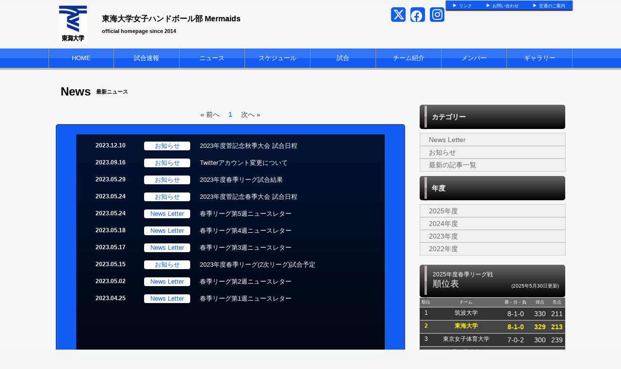

--- FILE ---
content_type: text/html; charset=UTF-8
request_url: https://tokai-mermaid.com/news/index/year/2023
body_size: 4888
content:
<!doctype html>
<html lang="ja">
    <head>
		<meta charset="UTF-8">
	<meta name="description" content="東海大学女子ハンドボール部の公式HPです。">
	<meta name="keywords" content="東海大学女子ハンドボール部 Mermaids,東海大学, ハンドボール, 女子ハンドボール, 東海大学女子ハンドボール部,東海mermaids">
<meta property="og:site_name" content="東海大学女子ハンドボール部 Mermaids" />
	<meta property="og:title" content="ニュース" data-p="test" />
<meta property="og:locale" content="ja_JP" />
<meta name="twitter:card" content="summary_large_image" />
	<!-- default -->
	<meta property="og:image" content="http://d2a0v1x7qvxl6c.cloudfront.net/files/spohp/share_img/5e9f9a6fdb3e6.jpg" />
	<meta name="twitter:image" content="http://d2a0v1x7qvxl6c.cloudfront.net/files/spohp/share_img/5e9f9a6fdb3e6.jpg" />


	<title>東海大学女子ハンドボール部 Mermaids ニュース</title>
	<link rel="shortcut icon" href="https://d2a0v1x7qvxl6c.cloudfront.net/files/spohp/ico/5476aadd80ea3.ico">
<link rel="index" href="/">


<!-- Google tag (gtag.js) -->
<script async src="https://www.googletagmanager.com/gtag/js?id=G-G68P7Q8D6B"></script>
<script>
	window.dataLayer = window.dataLayer || [];
	function gtag(){dataLayer.push(arguments);}
	gtag('js', new Date());

	gtag('config', 'G-G68P7Q8D6B');
</script>

			<script>
    
    (function(i, s, o, g, r, a, m) {
        i['GoogleAnalyticsObject'] = r;
        i[r] = i[r] || function() {
            (i[r].q = i[r].q || []).push(arguments)
        }, i[r].l = 1 * new Date();
        a = s.createElement(o),
            m = s.getElementsByTagName(o)[0];
        a.async = 1;
        a.src = g;
        m.parentNode.insertBefore(a, m)
    })(window, document, 'script', '//www.google-analytics.com/analytics.js', 'ga');

    ga('create', 'UA-43670176-1',  'tokai-mermaid.com', {'allowLinker': true});
    ga('require', 'linker');
    ga('send', 'pageview');

    
    </script>
	

<link href="/base/libs/froala_latest/css/froala_style.min.css" media="screen" rel="stylesheet" type="text/css" >


        

        <link rel="stylesheet" href="/base/bootstrap/css/bootstrap.css">
		<link rel="stylesheet" href="/css/non-responsive.css">
		<link rel="stylesheet" href="/type/entry/css/style.css">

        <link rel="stylesheet" href="/css/spohp.css.php?m=125ef2&s=125ef2&a=c1b6b6&b=f4f5f7&g=yes&mc=8&cache=2">
        <link rel="stylesheet" href="/css/category.css">
                <link rel="stylesheet" href="/css/news.css?v=6">
                <link rel="stylesheet" href="/css/extends.css?v=4">
		<link rel="stylesheet" href="/bower_components/jquery-colorbox/example1/colorbox.css" />
        <link rel="stylesheet" href="/libs/sidr/stylesheets/jquery.sidr.light.css">
        <link href="//netdna.bootstrapcdn.com/bootstrap/3.0.0/css/bootstrap-glyphicons.css" rel="stylesheet">
		<link href="//cdnjs.cloudflare.com/ajax/libs/font-awesome/4.6.3/css/font-awesome.min.css" rel="stylesheet">
		<link href="//cdnjs.cloudflare.com/ajax/libs/font-awesome/6.4.2/css/all.min.css" rel="stylesheet">

        <link rel="stylesheet" type="text/css" href="https://cdnjs.cloudflare.com/ajax/libs/slick-carousel/1.8.1/slick.min.css"/>
        <link rel="stylesheet" type="text/css" href="https://cdnjs.cloudflare.com/ajax/libs/slick-carousel/1.8.1/slick-theme.min.css"/>

        <link rel="stylesheet" href="/css/master.css?v=2">

        		<script src="//ajax.googleapis.com/ajax/libs/jquery/1.11.0/jquery.min.js"></script>


    </head>

    <body class="bgcolor team-63">
        <div id="fb-root"></div>
        <script>(function(d, s, id) {
				var js, fjs = d.getElementsByTagName(s)[0];
				if (d.getElementById(id))
					return;
				js = d.createElement(s);
				js.id = id;
				js.src = "//connect.facebook.net/ja_JP/all.js#xfbml=1&appId=365421330212686";
				fjs.parentNode.insertBefore(js, fjs);
			}(document, 'script', 'facebook-jssdk'));</script>
        <!--ヘッダー部分-->

		        <div id="head" class="textcolor bgcolor row">
			<div class="linkbar" >
				<div class="linkbarbg subcolor">
										<div class="head-link-item"><img src="/img/play_white.png" style="width:10px; "><a href="/index/link" style="margin-left:4px;">リンク</a></div>
										<div class="head-link-item"><img src="/img/play_white.png" style="width:10px; "><a href="/contact" style="margin-left:4px;">お問い合わせ</a></div>
										<div class="head-link-item"><img src="/img/play_white.png" style="width:10px; "><a href="/place" style="margin-left:4px;">交通のご案内</a></div>
									</div>    
			</div>

            <div >
                                <a href="/">
                    <div id="logo">
                        <span class="img_contain" style="background-image:url(https://d2a0v1x7qvxl6c.cloudfront.net/files/spohp/setting/72/66721248653df688380385.gif)" ></span>
                    </div>
                </a>
                
                <div id="name" class="textcolor " >
                    <h1 class="name_title_main" style=""><a href="/">東海大学女子ハンドボール部 Mermaids</a></h1>
                    <h2 style="font-size:11px; margin-top:0px;font-weight:bold;">official homepage since 2014</h2>
                </div>
				                				<div class="infobar ">
					<div class="sns-list">
												<a href="https://www.twitter.com/tokaimermaid7" target="_blank"><i class="fa-brands fa-x-twitter" aria-hidden="true"></i></a>
																		<a href="https://www.facebook.com/pages/%E6%9D%B1%E6%B5%B7%E5%A4%A7%E5%AD%A6%E5%A5%B3%E5%AD%90%E3%83%8F%E3%83%B3%E3%83%89%E3%83%9C%E3%83%BC%E3%83%AB%E9%83%A8/185332291628712" target="_blank"><i class="fa-brands fa-facebook" aria-hidden="true"></i></a>
																		<a href="https://www.instagram.com/tokai.mermaids" target="_blank"><i class="fa-brands fa-instagram" aria-hidden="true"></i></a>
											</div>
									</div>
            </div>
        </div>
        <!--ヘッダー部分ここまで-->
        <div >
			            <!--メニュー部分-->
<div id="menu" class="subcolor middle theme-color3-border">
	<div class="grange"></div>
	<div id="shine">
	</div>
	<div class="homeouter">
		<div class="home menu">
			<ul>
                
				    <li class="menucol"><a href="/">HOME</a></li>
                                                    <li class="menucol" ><a  href="/blog">試合速報</a>                                            </li>
                                    <li class="menucol" ><a  href="/news">ニュース</a>                                            </li>
                                    <li class="menucol" ><a  href="/schedule">スケジュール</a>                                            </li>
                                    <li class="menucol" ><a  href="/game">試合</a>                                            </li>
                                    <li class="menucol" ><a  href="/team">チーム紹介</a>                                            </li>
                                    <li class="menucol" ><a  href="/player">メンバー</a>                                            </li>
                                    <li class="menucol" ><a  href="/album">ギャラリー</a>                                            </li>
                			</ul>
		</div>
	</div>
			
</div>
			<div class="accentcolor"></div>

			            
            <div class="row" style='max-width:1080px;margin:0 auto;'> 
                <!--メニュー部分ここまで-->
			                <div class='col-md-8 main-content ' >

					 <!--コンテンツ部分-->

<div id="title">	
    <!--<img src="/img/newsicon.png" style="margin-left:10px; margin-top:30px; float:left;">-->
    <div class="fontfirst" style="margin-left:10px;">News</div>
    <h2 class="fontsecond">最新ニュース</h2>    <br style="clear:both" />
    </div>
<div class='dataTables_paginate paging_bootstrap pagenation'><ul style='display: flex; justify-content: center; list-style-type: none; padding: 0; margin-top:20px '><li style='padding-left:5px;padding-right:5px'><span class='nextprev' id='pagerPrev'>&#171; 前へ</span></li><li style='padding-left:5px;padding-right:5px' class='active current' ><a href='#'><b>1</b></a></li><li style='padding-left:5px;padding-right:5px'><span class=' nextprev nextprev' id='pagerNext'>次へ &#187;</span></li></ul></div>
<div id="main">

    <div id="contents" class="maincolor-nograd">

        <div class="libg mainchangecolor" >
            <ul style="list-style:none;">
                                    <li class="nextli">
                        <div class="day">2023.12.10</div>
                        
                                                    <a href="/news/category/id/822" >
                                <div class="news-category-custom">お知らせ</div>
                            </a>
                                                
                        <a style="width:60%;text-align:left"   href="/news/detail/id/23994" class="topic">	2023年度菅記念秋季大会 試合日程</a>
                        <br style="clear:both">
                    </li>
                                                        <li class="nextli">
                        <div class="day">2023.09.16</div>
                        
                                                    <a href="/news/category/id/822" >
                                <div class="news-category-custom">お知らせ</div>
                            </a>
                                                
                        <a style="width:60%;text-align:left"   href="/news/detail/id/23035" class="topic">Twitterアカウント変更について</a>
                        <br style="clear:both">
                    </li>
                                                        <li class="nextli">
                        <div class="day">2023.05.29</div>
                        
                                                    <a href="/news/category/id/822" >
                                <div class="news-category-custom">お知らせ</div>
                            </a>
                                                
                        <a style="width:60%;text-align:left"   href="/news/detail/id/22054" class="topic">2023年度春季リーグ試合結果</a>
                        <br style="clear:both">
                    </li>
                                                        <li class="nextli">
                        <div class="day">2023.05.24</div>
                        
                                                    <a href="/news/category/id/822" >
                                <div class="news-category-custom">お知らせ</div>
                            </a>
                                                
                        <a style="width:60%;text-align:left"   href="/news/detail/id/22000" class="topic">2023年度菅記念春季大会 試合日程</a>
                        <br style="clear:both">
                    </li>
                                                        <li class="nextli">
                        <div class="day">2023.05.24</div>
                        
                                                    <a href="/news/category/id/827" >
                                <div class="news-category-custom">News Letter</div>
                            </a>
                                                
                        <a style="width:60%;text-align:left"   href="/news/detail/id/21996" class="topic">春季リーグ第5週ニュースレター</a>
                        <br style="clear:both">
                    </li>
                                                        <li class="nextli">
                        <div class="day">2023.05.18</div>
                        
                                                    <a href="/news/category/id/827" >
                                <div class="news-category-custom">News Letter</div>
                            </a>
                                                
                        <a style="width:60%;text-align:left"   href="/news/detail/id/21935" class="topic">春季リーグ第4週ニュースレター</a>
                        <br style="clear:both">
                    </li>
                                                        <li class="nextli">
                        <div class="day">2023.05.17</div>
                        
                                                    <a href="/news/category/id/827" >
                                <div class="news-category-custom">News Letter</div>
                            </a>
                                                
                        <a style="width:60%;text-align:left"   href="/news/detail/id/21934" class="topic">春季リーグ第3週ニュースレター</a>
                        <br style="clear:both">
                    </li>
                                                        <li class="nextli">
                        <div class="day">2023.05.15</div>
                        
                                                    <a href="/news/category/id/822" >
                                <div class="news-category-custom">お知らせ</div>
                            </a>
                                                
                        <a style="width:60%;text-align:left"   href="/news/detail/id/21892" class="topic">2023年度春季リーグ(2次リーグ)試合予定</a>
                        <br style="clear:both">
                    </li>
                                                        <li class="nextli">
                        <div class="day">2023.05.02</div>
                        
                                                    <a href="/news/category/id/827" >
                                <div class="news-category-custom">News Letter</div>
                            </a>
                                                
                        <a style="width:60%;text-align:left"   href="/news/detail/id/21752" class="topic">春季リーグ第2週ニュースレター</a>
                        <br style="clear:both">
                    </li>
                                                        <li class="nextli">
                        <div class="day">2023.04.25</div>
                        
                                                    <a href="/news/category/id/827" >
                                <div class="news-category-custom">News Letter</div>
                            </a>
                                                
                        <a style="width:60%;text-align:left"   href="/news/detail/id/21696" class="topic">春季リーグ第1週ニュースレター</a>
                        <br style="clear:both">
                    </li>
                                                    
            </ul>
        </div>
    </div>

</div>

<!--コンテンツ部分ここまで-->

			</div>
							<!--サイドカラム部分-->



<script async src="//content.playerapp.tokyo/build/widget.js" charset="utf-8"></script>
<div class="side col-md-4 side-content " >

    
    <div class="side-background">
    <div class="categorytitlebg">
		<div class="sideaccent1 accentcolor">
                <div class="sideaccent2"></div>
            </div>
        <div class="categorytitle">カテゴリー</div>
    </div>
    <ul class="categoryul" style="list-style:none;">

                                    <li>
                    <div class="categorybg">
                        <div class="categoryline"><a href="/news/category/id/827">News Letter</a></div>
                    </div>
                </li>
                            <li>
                    <div class="categorybg">
                        <div class="categoryline"><a href="/news/category/id/822">お知らせ</a></div>
                    </div>
                </li>
                            <li>
            <div class="categorybg">
                <div class="categoryline"><a href="/news">最新の記事一覧</a></div>
            </div>
        </li>
    </ul>

    
    <div class="categorytitlebg">
        <div class="sideaccent1 accentcolor">
            <div class="sideaccent2"></div>
        </div>
        <div class="categorytitle">年度</div>
    </div>
    <ul class="categoryul" style="list-style:none;">
                    <li>
                <div class="categorybg">
                    <div class="categoryline"><a href="/news/index/year/2025">2025年度</a></div>
                </div>
            </li>
                    <li>
                <div class="categorybg">
                    <div class="categoryline"><a href="/news/index/year/2024">2024年度</a></div>
                </div>
            </li>
                    <li>
                <div class="categorybg">
                    <div class="categoryline"><a href="/news/index/year/2023">2023年度</a></div>
                </div>
            </li>
                    <li>
                <div class="categorybg">
                    <div class="categoryline"><a href="/news/index/year/2022">2022年度</a></div>
                </div>
            </li>
            </ul>
    </div>



    
    <div class="row">
		
				
									<div class="col-md-12">
				<div   id="rank">
					<div class="sideaccent1 accentcolor">
						<div class="sideaccent2 sideaccent2-long"></div>
					</div>
					<div class="gametitle">2025年度春季リーグ戦</div>
					<div class="ranktitle">順位表</div>
					<div class="rankdate">(2025年5月30日更新)</div>

				</div>
				<table id="ranktable" class="table">
					<tr id="rankitembg">
						<td class="rankitem">順位</td>
						<td class="rankitem">チーム</td>
						<td class="rankitem">勝－分－負</td>
						<td class="rankitem">得点</td>						<td class="rankitem">失点</td>
					</tr>
											<tr class="ranklinebg "><!--ranklinebgmyteam-->
							<td class="rankline1">1</td><td class="rankline1">筑波大学</td><td class="rankline2">8-1-0</td><td class="rankline2">330</td>
														<td class="rankline2">211</td>
													</tr>
											<tr class="ranklinebgeven rankmy"><!--ranklinebgmyteam-->
							<td class="rankline1">2</td><td class="rankline1">東海大学</td><td class="rankline2">8-1-0</td><td class="rankline2">329</td>
														<td class="rankline2">213</td>
													</tr>
											<tr class="ranklinebg "><!--ranklinebgmyteam-->
							<td class="rankline1">3</td><td class="rankline1">東京女子体育大学</td><td class="rankline2">7-0-2</td><td class="rankline2">300</td>
														<td class="rankline2">239</td>
													</tr>
											<tr class="ranklinebgeven "><!--ranklinebgmyteam-->
							<td class="rankline1">4</td><td class="rankline1">早稲田大学</td><td class="rankline2">6-0-3</td><td class="rankline2">234</td>
														<td class="rankline2">229</td>
													</tr>
											<tr class="ranklinebg "><!--ranklinebgmyteam-->
							<td class="rankline1">7</td><td class="rankline1">国士舘大学</td><td class="rankline2">5-0-4</td><td class="rankline2">258</td>
														<td class="rankline2">261</td>
													</tr>
											<tr class="ranklinebgeven "><!--ranklinebgmyteam-->
							<td class="rankline1">6</td><td class="rankline1">桐蔭横浜大学</td><td class="rankline2">3-0-6</td><td class="rankline2">222</td>
														<td class="rankline2">276</td>
													</tr>
											<tr class="ranklinebg "><!--ranklinebgmyteam-->
							<td class="rankline1">5</td><td class="rankline1">日本体育大学</td><td class="rankline2">3-0-6</td><td class="rankline2">238</td>
														<td class="rankline2">263</td>
													</tr>
											<tr class="ranklinebgeven "><!--ranklinebgmyteam-->
							<td class="rankline1">8</td><td class="rankline1">順天堂大学</td><td class="rankline2">2-0-7</td><td class="rankline2">227</td>
														<td class="rankline2">259</td>
													</tr>
											<tr class="ranklinebg "><!--ranklinebgmyteam-->
							<td class="rankline1">9</td><td class="rankline1">日本女子体育大学</td><td class="rankline2">2-0-7</td><td class="rankline2">245</td>
														<td class="rankline2">298</td>
													</tr>
											<tr class="ranklinebgeven "><!--ranklinebgmyteam-->
							<td class="rankline1">10</td><td class="rankline1">法政大学</td><td class="rankline2">0-0-9</td><td class="rankline2">195</td>
														<td class="rankline2">329</td>
													</tr>
									</table>
			</div>
				</div>
	    <div class="row">
									<a style="display: block;" target="_blank" href="https://web.cs-park.jp/" onclick="ga('send','event','CSParkWeb_banner','Click','11');">
					<div  class="banner" onload="ga('send','event','CSParkWeb_banner','impression','11');">
						<span class="img_contain" style="background-image:url('https://d2a0v1x7qvxl6c.cloudfront.net/files/spohp/side_banner_common/11/1026786975b697382d7025.jpg')" />
					</div>
				</a>
							            </div>

    
            <div class="googlead">
            <script async src="//pagead2.googlesyndication.com/pagead/js/adsbygoogle.js"></script>
<!-- SPOHP-SideDisplayBig -->
<ins class="adsbygoogle"
     style="display:inline-block;width:300px;height:250px"
     data-ad-client="ca-pub-5451058279979221"
     data-ad-slot="2954903281"></ins>
<script>
(adsbygoogle = window.adsbygoogle || []).push({});
</script>

        </div>
    

	
	</div>
<!--サイドカラム部分ここまで-->

					</div>
		
		<!--スポンサー部分ここまで-->
		<br style="clear:both" />
        <!--
				-->
		<!--フッター部分-->
				<div id="footer">
			<div class="footcontents">
				<div class="row footlinks">
					<div class="footerarea1 col-md-6">
						<img src="/img/play_white.png" style="width:10px;  margin-top:5px; margin-right:4px;"><a href="/">HOME</a><br>
												<img src="/img/play_white.png" style="width:10px;  margin-top:5px; margin-right:4px;"><a href="/blog" >試合速報</a><br>
												<img src="/img/play_white.png" style="width:10px;  margin-top:5px; margin-right:4px;"><a href="/news" >ニュース</a><br>
												<img src="/img/play_white.png" style="width:10px;  margin-top:5px; margin-right:4px;"><a href="/schedule" >スケジュール</a><br>
												<img src="/img/play_white.png" style="width:10px;  margin-top:5px; margin-right:4px;"><a href="/game" >試合</a><br>
												<img src="/img/play_white.png" style="width:10px;  margin-top:5px; margin-right:4px;"><a href="/team" >チーム紹介</a><br>
												<img src="/img/play_white.png" style="width:10px;  margin-top:5px; margin-right:4px;"><a href="/player" >メンバー</a><br>
												<img src="/img/play_white.png" style="width:10px;  margin-top:5px; margin-right:4px;"><a href="/album" >ギャラリー</a><br>
											</div>
					<div class="footerarea1 col-md-6">
						<img src="/img/play_white.png" style="width:10px;  margin-top:5px; margin-right:4px;"><a href="/index/link">リンク集</a><br>											</div> 
				</div>
				<div class="copyrightarea ">
					<div class="copyrightfont">
						<a href="http://web.cs-park.jp/" target="_blank"><img src="/img/CSPark_w.png" style="width:60px;"></a> 						Copyright @ dsc Inc. All Rights Reserved.         
					</div>

				</div> 
				<!--フッター部分ここまで-->
			</div>
		</div>
	</div>
	<script src="/base/bootstrap/js/bootstrap.min.js"></script>
	<script src="/libs/image-scale.min.js"></script>
	<script src="/bower_components/jquery-colorbox/jquery.colorbox-min.js"></script>
	<script src="/libs/sidr/jquery.sidr.min.js"></script>
    <script src="//platform.instagram.com/en_US/embeds.js"></script>
	<script src="/js/common.js?v=7"></script>
        <script src="https://cdnjs.cloudflare.com/ajax/libs/slick-carousel/1.8.1/slick.min.js"></script>
        <script src="/type/entry/js/slider.js"></script>
	
	
</body>
</html>


--- FILE ---
content_type: text/html; charset=utf-8
request_url: https://www.google.com/recaptcha/api2/aframe
body_size: 268
content:
<!DOCTYPE HTML><html><head><meta http-equiv="content-type" content="text/html; charset=UTF-8"></head><body><script nonce="8bfb_yVaj7WzxLHWb45Ksw">/** Anti-fraud and anti-abuse applications only. See google.com/recaptcha */ try{var clients={'sodar':'https://pagead2.googlesyndication.com/pagead/sodar?'};window.addEventListener("message",function(a){try{if(a.source===window.parent){var b=JSON.parse(a.data);var c=clients[b['id']];if(c){var d=document.createElement('img');d.src=c+b['params']+'&rc='+(localStorage.getItem("rc::a")?sessionStorage.getItem("rc::b"):"");window.document.body.appendChild(d);sessionStorage.setItem("rc::e",parseInt(sessionStorage.getItem("rc::e")||0)+1);localStorage.setItem("rc::h",'1769015526003');}}}catch(b){}});window.parent.postMessage("_grecaptcha_ready", "*");}catch(b){}</script></body></html>